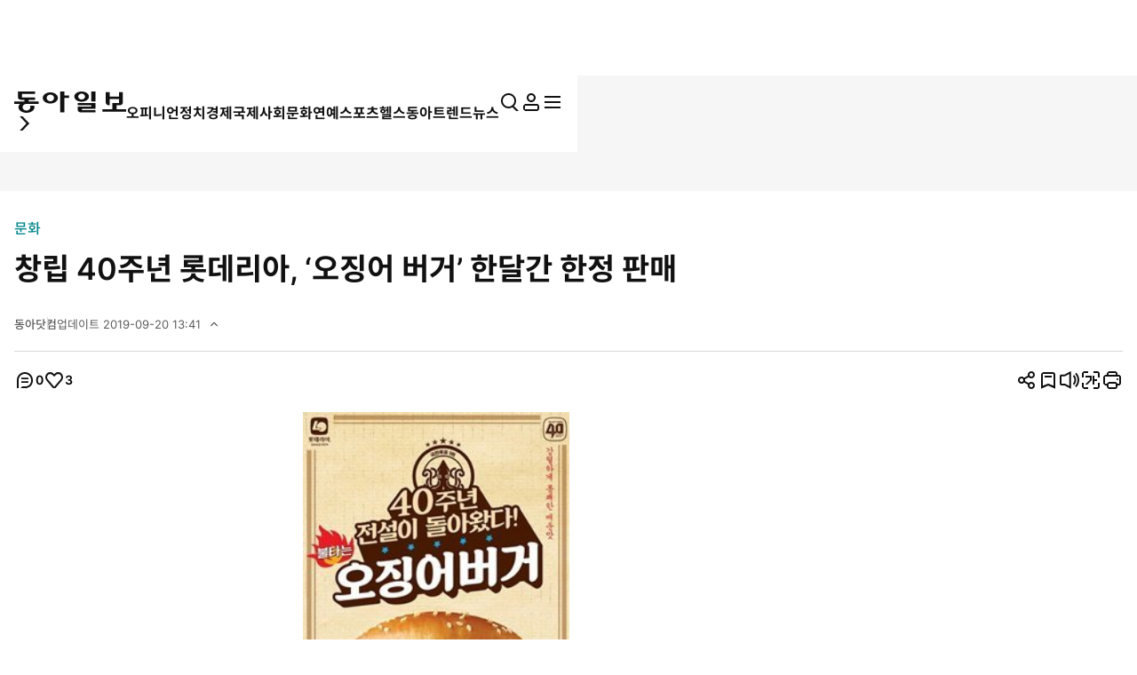

--- FILE ---
content_type: text/html; charset=UTF-8
request_url: https://voda.donga.com/play?cid=6032980&encode_type=34&prod=news&isAutoPlay=0
body_size: 2077
content:
<!DOCTYPE html>
<html lang="ko">
<head>
    <title>오늘의 격언, 사랑이 미치는 영향력 : VODA : 동아닷컴</title>
    <meta name="keywords" content="보다, VODA, 동아일보, 동아닷컴, news, donga.com, voda, ">
    <meta name="description" content="오늘의 격언, 사랑이 미치는 영향력 Copyright Ⓒ 채널A. All rights reserved. 무단 전재, 재배포 및 AI학습 이용 금지">
    <meta name="writer" content='동아닷컴'>
    <meta name="referrer" content="no-referrer-when-downgrade">
    <meta name='robots' content='index,follow'/><meta name='googlebot' content='index,follow'/>
    <link rel="image_src" href="https://dimg.donga.com/egc/CDB/VODA/Article/CA3/WPGD0000050/CA3_000002921423662.jpg" />
    <meta http-equiv='Content-Type' content='text/html; charset=utf-8'>
    <meta http-equiv="X-UA-Compatible" content="IE=edge">
    <meta charset="utf-8">
    <meta property="fb:app_id" content="678966198797210">
    <meta property="og:type" content="video">
    <meta property="og:site_name" content="voda.donga.com" />
    <meta property="og:title" content="오늘의 격언, 사랑이 미치는 영향력"/>
    <meta property="og:image" content="https://dimg.donga.com/egc/CDB/VODA/Article/CA3/WPGD0000050/CA3_000002921423662.jpg"/>
    <meta property="og:description" content="오늘의 격언, 사랑이 미치는 영향력 Copyright Ⓒ 채널A. All rights reserved. 무단 전재, 재배포 및 AI학습 이용 금지">
    <meta property="og:url" content="https://voda.donga.com/3/all/39/6032980/1">
    <meta name="twitter:card" content="summary" />
    <meta name="twitter:image:src" content="https://dimg.donga.com/egc/CDB/VODA/Article/CA3/WPGD0000050/CA3_000002921423662.jpg" />
    <meta name="twitter:site" content="@dongamedia" />
    <meta name="twitter:url" content="https://voda.donga.com/3/all/39/6032980/1" />
    <meta name="twitter:description" content="오늘의 격언, 사랑이 미치는 영향력 Copyright Ⓒ 채널A. All rights reserved. 무단 전재, 재배포 및 AI학습 이용 금지" />
    <meta name="twitter:title" content="오늘의 격언, 사랑이 미치는 영향력" /><script type="text/javascript" src="https://image.donga.com/donga/js.v.1.0/jquery-latest.js"></script>
<script type="text/javascript" src="https://image.donga.com/donga/js.v.1.0/jquery-ui.js"></script>
<script type="text/javascript" src="https://image.donga.com/donga/js/jquery.cookie.js"></script>
<script type="text/javascript" src="https://image.donga.com/donga/player/js/jquery.jplayer.js"></script>
<script type='text/javascript' src='https://image.donga.com/donga/js/kakao.2015.min.js'></script>
<script type='text/javascript' src='https://image.donga.com/donga/js.v.2.0/spintop-comment.js?t=20210811'></script>
<link href="https://image.donga.com/donga/player/css/player_smr_PC.css" rel="stylesheet" type="text/css" />
<script type="text/javascript" src="https://image.donga.com/donga/player/js.v.2.0/dplayer_v1.js?t=20240730"></script>
<script type="application/ld+json">
{
    "@context": "https://schema.org",
    "@type": "VideoObject",
    "name": "오늘의 격언, 사랑이 미치는 영향력",
    "description": "오늘의 격언, 사랑이 미치는 영향력 Copyright Ⓒ 채널A. All rights reserved. 무단 전재, 재배포 및 AI학습 이용 금지",
    "thumbnailUrl": [
    "https://dimg.donga.com/egc/CDB/VODA/Article/CA3/WPGD0000050/CA3_000002921423662.jpg"
    ],
    "uploadDate": "2025-12-29T14:00:11+09:00",
    "duration": "PT1M22S",
    "contentUrl": "https://voda.donga.com/play?cid=6032980&encode_type=34&prod=news&isAutoPlay=0",
    "embedUrl": "https://voda.donga.com/3/all/39/6032980/1",
    "regionsAllowed": ["kr"]
}
</script></head>
<body oncontextmenu='return false' onselectstart='return false' ondragstart='return false' >
<div class="jp-video-wrap">
<div id="jp_container_1">video loading...</div>
</div>
</body>
</html>
<script>
$(document).ready ( function(){

    var options = {"model":"smr","newsid":"VODA","cid":"6032980","title":"\uc624\ub298\uc758 \uaca9\uc5b8, \uc0ac\ub791\uc774 \ubbf8\uce58\ub294 \uc601\ud5a5\ub825","program":"\uc27c\ud45c \ud55c \uc904","programurl":"https:\/\/voda.donga.com\/Program?cid=5136787","clipurl":"https:\/\/voda.donga.com\/3\/all\/39\/6032980\/1","poster":"https:\/\/dimg.donga.com\/egc\/CDB\/VODA\/Article\/CA3\/WPGD0000050\/CA3_000002921423662.jpg","duration":"82","autoplay":"0","encode_type":"34","device":"PC","like":0,"voda_auto":"0","count_play":7323,"prod":"news","css":"player_smr_PC.css","hiddenClass":["jp-mutebox-m"],"mediaInfo":{"mediaurl":"\/nvod\/C\/WPGD0000050\/2026\/12\/C261229134922_5000_t35.mp4","channelid":"CA3","corpcode":"channela","clipid":"CA3_000002921423","cliptime":"20251229135134"},"adInfo":{"cid":"6032980","adlink":"cpid=CD&channelid=CA3&category=01&section=03&programid=CA3_WPGD0000050&clipid=CA3_000002921423&contentnumber=2024&targetnation=&isonair=Y&ispay=N&vodtype=C&broaddate=20240827&playtime=82&starttime=0&endtime=0","channelid":"CA3","ptype":"1"},"endInfo":{"cpid":"CD","programid":"CA3_WPGD0000050","clipid":"CA3_000002921423"}} ;
    options.mute = 0 ;   // 1: mute
    options.autoplay = 0 ;  // 0:autoplay false...1: autoplay true ; default : 0
    options.showinfo = 2 ;    // 0:all none...1:title ok, interface none -- default ...2:  title ok, interface ok
    options.share = 1 ;         // 0: none...1: ok

    window.dPlayer =  new dPlayer( $( '#jp_container_1' ), options ) ;

}) ;
</script>
<script>var _GCD = '50'; </script><script src='https://dimg.donga.com/acecounter/acecounter_V70.20130719.js'></script><script>_PL(_rl);</script>

--- FILE ---
content_type: text/html; charset=UTF-8
request_url: https://spintop.donga.com/comment?jsoncallback=jQuery37004123545449927728_1767086702293&m=pickbest&l=10&p=1&p3=news.donga.com&p4=97496405&p6=https%3A%2F%2Fwww.donga.com%2Fnews%2FCulture%2Farticle%2Fall%2F20190920%2F97496405%2F1&p7=%EC%B0%BD%EB%A6%BD%2040%EC%A3%BC%EB%85%84%20%EB%A1%AF%EB%8D%B0%EB%A6%AC%EC%95%84%2C%20%E2%80%98%EC%98%A4%EC%A7%95%EC%96%B4%20%EB%B2%84%EA%B1%B0%E2%80%99%20%ED%95%9C%EB%8B%AC%EA%B0%84%20%ED%95%9C%EC%A0%95%20%ED%8C%90%EB%A7%A4&p8=https%3A%2F%2Fdimg.donga.com%2Fwps%2FNEWS%2FIMAGE%2F2019%2F09%2F20%2F97496404.1.jpg&s=pick&_=1767086702294
body_size: 221
content:
jQuery37004123545449927728_1767086702293( '' ); 

--- FILE ---
content_type: text/html; charset=UTF-8
request_url: https://spintop.donga.com/comment?jsoncallback=jQuery37004123545449927728_1767086702295&m=count&p3=news.donga.com&p4=97496405&_=1767086702296
body_size: 222
content:
jQuery37004123545449927728_1767086702295( '0' ); 

--- FILE ---
content_type: text/html; charset=UTF-8
request_url: https://spintop.donga.com/comment?jsoncallback=jQuery37004123545449927728_1767086702297&m=newsinfo&p3=news.donga.com&p4=97496405&_=1767086702298
body_size: 519
content:
jQuery37004123545449927728_1767086702297( '{\"HEAD\":{\"STATUS\":\"ok\",\"SITE\":\"news.donga.com\",\"NEWSID\":\"97496405\"},\"DATA\":{\"site\":\"news.donga.com\",\"newsid\":\"97496405\",\"title\":\"\\ucc3d\\ub9bd 40\\uc8fc\\ub144 \\ub86f\\ub370\\ub9ac\\uc544, \\u2018\\uc624\\uc9d5\\uc5b4 \\ubc84\\uac70\\u2019 \\ud55c\\ub2ec\\uac04 \\ud55c\\uc815 \\ud310\\ub9e4\",\"url\":\"http:\\/\\/www.donga.com\\/news\\/article\\/all\\/20190920\\/97496405\\/1\",\"image\":\"https:\\/\\/dimg.donga.com\\/wps\\/NEWS\\/IMAGE\\/2019\\/09\\/20\\/97496404.1.jpg\",\"ref0\":3,\"ref1\":0,\"ref2\":0,\"ref3\":1,\"ref4\":0,\"ref5\":0,\"ref6\":0,\"ref7\":0}}' ); 

--- FILE ---
content_type: text/html; charset=UTF-8
request_url: https://www.donga.com/news/getActionInfo
body_size: 79
content:
{"emotion":{"20190920\/97496405":"3"}}

--- FILE ---
content_type: text/html; charset=UTF-8
request_url: https://www.donga.com/news/getFavoriteInfo
body_size: 180
content:
{"HEAD":{"STATUS":"ok"},"DATA":{"gudok":{"70040100000001":"992","70030000000935":"775","70010000001020":"670","70020000000285":"505","70070000001118":"77","70010000001072":"22","70000000000606":"130","70030000000864":"126","70040100000009":"191","70010000000906":"14","70040100000034":"187"}}}

--- FILE ---
content_type: text/html; charset=UTF-8
request_url: https://adsvc2.wisenut.co.kr/amc/media/amc_svc_mobon.php?c=1721&s=6532&p=29&t=3&w=160&h=600&e=136&hd=Y&cs=euc-kr&l=Y&f=Y&wr=N&pl=N&pb=&lad=N&lc=&wpCate=&cl=Y&nad=Y&pbt=N&code=&tk=&ln=&utso=N&uts=N&bk=Y&gg=Y&mb=Y&wp=Y&cr=Y&acr=Y&ao=N&kko=Y&inb=Y&dy=N&tpmn=Y&userTargetId=&siteRef=&nowPage=
body_size: 1034
content:




<!DOCTYPE HTML PUBLIC "-//W3C//DTD HTML 4.01 Transitional//EN" "http://www.w3.org/TR/html4/loose.dtd">
<html>
	
	<head lang="ko"></head>
	<meta http-equiv="Content-Type" content="text/html; charset=utf-8">
	
	<body style="margin: 0 0 0 0px">
		<script src="//www.mediacategory.com/js/common/HawkEyesMaker.js"></script>
		<script>
	
			(function() {
			var b = !1,
				c = "//www.mediacategory.com/servlet/adBanner?from=" + escape(document.referrer) + "&s=21393&iwh=160_600&igb=69&cntsr=3&passbackUrl=https%3A%2F%2Fadsvc2.wisenut.co.kr%2Famc%2Fmedia%2Famc_svc_kakao.php%3Fc%3D1721%26s%3D6532%26p%3D29%26t%3D3%26w%3D160%26h%3D600%26e%3D136%26hd%3DY%26cs%3Deuc-kr%26l%3DY%26f%3DY%26wr%3DN%26pl%3DN%26pb%3D%26lad%3DN%26lc%3D%26wpCate%3D%26cl%3DY%26nad%3DY%26pbt%3DN%26code%3D%26tk%3D%26ln%3D%26utso%3DN%26uts%3DN%26bk%3DY%26gg%3DY%26mb%3DN%26wp%3DY%26cr%3DY%26acr%3DY%26ao%3DN%26kko%3DY%26inb%3DY%26dy%3DN%26tpmn%3DY%26userTargetId%3D%26siteRef%3D%26nowPage%3D",
				d = function() {
					b = !0;
					document.getElementById("mobonDivBanner_21393").innerHTML = "<iframe name='ifrad' width='160' height='600' id='mobonIframe_21393' src='" + c + "' frameBorder='0' marginWidth='0' marginHeight='0' scrolling='no' ></iframe>"
				};
			try {
				document.write("<div id='mobonDivBanner_21393'></div>");
				var e = setTimeout(d, 1E3),
					f = document.getElementsByTagName("head").item(0),
					a = document.createElement("script");
				a.src = "//cdn.megadata.co.kr/js/media/1.1/MBSHandler.js";
				a.type = "text/javascript";
				a.async ? a.async = !0 : a.defer = !0;
				a.onload = function() {
					!0 !== b && (clearTimeout(e), enlipleMBSHandler(enlipleMBSHandler.getProductTypeCode("banner"), enlipleMBSHandler.getWebCode(), 21393).createBanner(c, "160", "600"))
				};
				f.appendChild(a)
			} catch (g) {
				d()
			}
		})();
		</script>
</body>

</html>





--- FILE ---
content_type: text/html; charset=utf-8
request_url: https://www.google.com/recaptcha/api2/aframe
body_size: 251
content:
<!DOCTYPE HTML><html><head><meta http-equiv="content-type" content="text/html; charset=UTF-8"></head><body><script nonce="BKz08FPaGOblZ6LAx55t9g">/** Anti-fraud and anti-abuse applications only. See google.com/recaptcha */ try{var clients={'sodar':'https://pagead2.googlesyndication.com/pagead/sodar?'};window.addEventListener("message",function(a){try{if(a.source===window.parent){var b=JSON.parse(a.data);var c=clients[b['id']];if(c){var d=document.createElement('img');d.src=c+b['params']+'&rc='+(localStorage.getItem("rc::a")?sessionStorage.getItem("rc::b"):"");window.document.body.appendChild(d);sessionStorage.setItem("rc::e",parseInt(sessionStorage.getItem("rc::e")||0)+1);localStorage.setItem("rc::h",'1767086724814');}}}catch(b){}});window.parent.postMessage("_grecaptcha_ready", "*");}catch(b){}</script></body></html>

--- FILE ---
content_type: application/javascript
request_url: https://image.donga.com/donga/player/js.v.2.0/dplayer_v1.js?t=20240730
body_size: 19395
content:
$.ajaxPrefilter(function( options ) {
  if ( options.dataType ==='script' ) {
      options.cache=true;
  }
});

function dPlayer(object, options)
{
    "use strict";
    var options = options || {};

    var _model = 'smr' ;
    if ( options.model ) _model = options.model ;

    var _newsid = 'VODA' ;
    if ( options.newsid ) _newsid = options.newsid ;

    var _cid = '' ;
    if ( options.cid ) _cid = options.cid ;

    var _program = '' ;
    if ( options.program ) _program = options.program ;

    var _programurl = '' ;
    if ( options.programurl ) _programurl = options.programurl ;

    var _poster = '' ;
    if ( options.poster ) _poster = options.poster ;

    var _clipurl = '' ;
    if ( options.clipurl ) _clipurl = options.clipurl ;

    var _title = '' ;
    if ( options.title ) _title = options.title ;

    var _duration = '' ;
    if ( options.duration ) _duration = options.duration ;

    var _autoplay = false ;
    if ( options.autoplay == '1' ) _autoplay = true ;

    var _mute = 0 ;
    if ( options.mute == '1' ) _mute = options.mute ;

    var _showinfo = 1;
    if ( options.showinfo ) _showinfo = parseInt(options.showinfo) ;
    else if ( options.showinfo === 0 ) _showinfo = 0;

    var _share = 0;
    if ( options.share ) _share = parseInt(options.share) ;
    else if ( options.share === 0 ) _share = 0;

    var _h = '' ;
    if ( options.hiddenClass ) _h = options.hiddenClass ;

    var _hID = '' ;
    if ( options.hiddenID ) _hID = options.hiddenID ;

    var _device = "PC" ;
    if ( options.device ) _device = options.device;

    var _prod = '' ;
    if ( options.prod ) _prod = options.prod;

    var count_play = 0 ;
    if ( options.count_play ) count_play = options.count_play;

    var _action = '' ;

    var isSeeking = false;

    var _playtime = 0;
    var _durationHtml = '' ;

    var _playerID = getUniqueKey() ;
    var _videoObj  ;
    var _adObj ={} ;

    init() ;

    function init()
    {
        $(object).attr ( 'class', 'jp-video' ) ;
        $(object).attr ( 'role', 'application' ) ;
        $(object).attr ( 'aria-label', 'media player' ) ;

        var playerHtml = "" ;
        playerHtml += "<div id='"+_playerID+"' class='jp-jplayer' data-state='ready'></div>" ;
        playerHtml += "<div class='jp-gui'>" ;
        playerHtml += "<div class='jp-video-play'>" ;
        playerHtml += "<button class='jp-video-play-icon' role='button' tabindex='0' style='display:none'>play</button>" ;
        playerHtml += "<div class='jp-duration1'></div>" ;
        playerHtml += "</div>" ;
        playerHtml += "<div class='jp-details'>" ;
        playerHtml += "<div class='jp-title' aria-label='title'>&nbsp;</div>" ;
        playerHtml += "<div class='jp-desc'>" ;
        playerHtml += "</div>" ;
        playerHtml += "</div>" ;
        playerHtml += "<div class='jp-interface'>" ;
        playerHtml += "<div class='jp-progress'>" ;
        playerHtml += "<div class='jp-seek-bar'>" ;
        playerHtml += "<div class='jp-play-bar'></div>" ;
        playerHtml += "</div>" ;
        playerHtml += "</div>" ;
        playerHtml += "<div class='jp-time'>" ;
        playerHtml += "<div class='jp-current-time' role='timer' aria-label='time'></div>" ;
        playerHtml += "<div class='jp-total-time' role='timer' aria-label='duration'></div>" ;
        //playerHtml += "<div class='jp-duration' role='timer' aria-label='duration'></div>" ;
        playerHtml += "</div>" ;
        playerHtml += "<div class='jp-controls-holder'>" ;
        playerHtml += "<div class='jp-volume-controls'>" ;
        playerHtml += "<button class='jp-mute' role='button' tabindex='0'>mute</button>" ;
        playerHtml += "<div class='jp-volume-bar'>" ;
        playerHtml += "<div class='jp-volume-bar-value'></div>" ;
        playerHtml += "</div>" ;
        playerHtml += "</div>" ;
        playerHtml += "<div class='jp-controls'>" ;
        playerHtml += "<button class='jp-play' role='button' tabindex='0'>play</button>" ;
        playerHtml += "</div>" ;
        playerHtml += "<div class='jp-toggles'>" ;
        playerHtml += "<div class='jp-hd'>" ;
        playerHtml += "<span class='tit_hd'><span class='hd_target'  data-hd='720'  data-key='34'>720P</span><span class='icon_arr01'></span></span>" ;
        playerHtml += "<ul class='hd_menu'  style='display:none;'>" ;
        playerHtml += "</ul>" ;
        playerHtml += "</div>" ;
        playerHtml += "<button class='jp-full-screen' role='button' tabindex='0'>full screen</button>" ;
        playerHtml += "<div class='jp-logo'><span class='logo'></span></div>" ;
        playerHtml += "</div>" ;
        playerHtml += "</div>" ;
        playerHtml += "</div>" ;
        playerHtml += "</div>" ;
        playerHtml += "</div>" ;
        playerHtml += "<div id='playerMsg'></div>" ;

        $(object).html(playerHtml);



        _videoObj = $( '#' + _playerID ) ;
        $(_videoObj).jPlayer({

            jPlayer:'#' + _playerID ,
            cssSelectorAncestor: '#' + $(object).attr('id'),

            ready: function () {
                $(this).jPlayer("setMedia", {
                    title: _title ,
                    m4v: "about:blank",
                    poster: _poster
                });
                $('.jp-total-time').html ( getPrintTime(_duration) ) ;
                $('.jp-duration1').html ( getPrintTime(_duration) ) ;
            },
            supplied: "m4v",
            volume: 0.3,
            autoBlur: true,
            smoothPlayBar: true,
            autoPlay: false,
            enableRemoveControls: false,

            preload: "none",
            useStateClassSkin: true,
            playsinline : true,
            nativeVideoControls: {
                all:false
            }
        });

    }

    var _seekBarFunc =$.jPlayer.prototype.seekBar ;

///////////// init infomation END /////////////////

    var i = 0;
    for ( i in _h ) {
        $('.' + _h[i] ).hide();
    }
    var j = 0;
    for ( j in _hID ) {
        $('#' + _hID[j] ).hide();
    }

    if ( _autoplay  )
    {
        if( _device != "PC" ) { $(_videoObj).jPlayer("mute" ) ; $('.jp-mute').addClass("on"); }
        else
        {
            if( _mute == "1" ) $(_videoObj).jPlayer("mute" ) ;
        }
        setTimeout( function(){$('.jp-video-play-icon').trigger('click') ;}, 100 )  ;
    }
    else
    {
        if( _device != "PC" ) $(object).find('.jp-interface').hide() ;
        if ( _showinfo == 0 )
        {
            $(object).find('.jp-details').hide() ;
            $(object).find('.jp-interface').hide() ;
        }
        else if ( _showinfo == 1 )
        {
            $(object).find('.jp-interface').hide() ;
        }

        if( _device == "PC" )
        {
            $('body').on('mouseover' , function(event) {
                    hideInterface();
                    setTimeout( function(){$('.jp-video-play-icon').trigger('click') ;}, 100 )  ;
                    $('body').off('mouseover');
            });
        }
    }

/////////////////////////////////////// SNS

        var _spinTopTitle = _title.replace(/'/g,"&apos;");
        _spinTopTitle = _spinTopTitle.replace(/\"/g,"&quot;");

        var spinTopParams = new Array();
        spinTopParams['site'] = $(location).attr('host');
        spinTopParams['newsid'] = _newsid+"."+_cid ;
        spinTopParams['newsurl'] = _clipurl;
        spinTopParams['newstitle'] = _spinTopTitle;
        spinTopParams['newsimage'] = _poster;


    $.getScript('https://image.donga.com/donga/player/js.v.2.0/dplayer_smr_v1.js?t=20240730', function(data, textStatus, jqxhr)
    {

        if ( _share == 1 )
        {
            var shareFunc = _model + "_share(options)" ;
            var shareHtml = eval ( shareFunc ) ;
            $(object).append(shareHtml);

            var shareScriptFunc = _model + "_share_script(options, spinTopParams)" ;
            eval ( shareScriptFunc ) ;
        }

        $(_videoObj).on($.jPlayer.event.play, function(event) {

            hideInterface() ;
            $(object).find('.jp-video-play').hide() ;
            $(object).find('.jp-player-bg').remove() ;
            $(object).find('.jp-duration1').hide() ;
            $(_videoObj).off('click') ;
            $('.jp-video .jp-gui .jp-interface').css('z-index', '5');

            if ( $(_videoObj).attr('data-state') == 'ready' )
            {

                var startFunc = _model + "_start(options, _playerID)" ;
                var Obj = eval ( startFunc ) ;

                if( $(_videoObj).attr('data-state') == 'ad' && typeof Obj.response != "undefined" )
                {
                    _adObj = Obj._adObj;

                    $.jPlayer.prototype.seekBar = function() {};
                    hideInterface() ;

                    $(_videoObj).jPlayer("play") ;
                }
                else
                {
                    _spinTopViewCount(spinTopParams);
                    $.jPlayer.prototype.seekBar = _seekBarFunc ;
                    hideInterface() ;
                    $(_videoObj).jPlayer("play") ;
                }
                if ( _autoplay === false ) { sendClickEvent( _prod );  } 
            }
            else if ( $(_videoObj).attr('data-state') != 'ad' )
            {
                // 세로
                if ( event.jPlayer.status.currentTime == 0 )
                {
                    var playerWidth = $('.jp-jplayer img').width() ;
                    var playerHeight = $('.jp-jplayer img').height() ;

                    if ( playerWidth <= playerHeight )
                    {
                        if ( _device == "PC" ) playerHeight = '471px' ;
                        else playerHeight = '216px' ;

                        $(_videoObj).jPlayer({
                            size: {
                                height: playerHeight,

                                cssClass: ""
                            }
                        });
                    }
                }

                $(_videoObj).attr('data-state', 'content');
            }
        }) ;


        $(_videoObj).on($.jPlayer.event.ended , function(event) {

            if ( $(_videoObj).attr('data-state') == 'ready' )
            {
            }
            else if ( $(_videoObj).attr('data-state') == 'ad' )
            {
                clearAdInfo();

                $.jPlayer.prototype.seekBar = _seekBarFunc ;

                $(_videoObj).attr('data-state', 'content') ;
                var startFunc = _model + "_start(options, _playerID)" ;
                var Obj =  eval ( startFunc ) ;
                if( $(_videoObj).attr('data-state') == 'content' && typeof Obj._LogObj != "undefined" )  {

                    _spinTopViewCount(spinTopParams);
                    hideInterface() ;
                    $(_videoObj).jPlayer("play") ;

                }
            }
            else if ( $(_videoObj).attr('data-state') == 'content' )
            {
                $(_videoObj).attr('data-state', 'end') ;
                var endFunc = _model + "_end(options)" ;
                eval ( endFunc ) ;

            }
            else if ( $(_videoObj).attr('data-state') == 'end' )
            {
                showInterface() ;
            }
        });


        $(_videoObj).on($.jPlayer.event.timeupdate , function(event) {
                var currentTime = Math.floor(event.jPlayer.status.currentTime) ;
                _playtime = currentTime;

                var endFunc = _model + "_timeupdate(currentTime)" ;
                eval ( endFunc ) ;
        });

        $(_videoObj).on($.jPlayer.event.seeked , function(event) {

            if ( $(_videoObj).attr('data-state') != 'ad' )
            {
                isSeeking = false;
            }

        });

        $(_videoObj).on($.jPlayer.event.seeking , function(event) {

            if ( $(_videoObj).attr('data-state') != 'ad' )
            {
                isSeeking = true;
            }

        });


        $('body').on ( 'click', '#playerMsg .skip_link', function() {
            $.jPlayer.prototype.seekBar = _seekBarFunc ;
            var skipFunc = _model + "_skip(options, _playerID)" ;
            eval ( skipFunc ) ;
            _spinTopViewCount(spinTopParams);
            $.jPlayer.prototype.seekBar = _seekBarFunc ;
            hideInterface() ;
            $(_videoObj).jPlayer("play") ;

            return false ;
        }) ;

        $('body').on ( 'click', '.jp-toggles .jp-hd .hd_menu li a.hd_select', function(event) {

            var targetTime = _playtime - 1;
            var targetHD = $(this).attr('data-key') ;
            var skipFunc = _model + "_select(options, _playerID, targetHD)" ;
            eval ( skipFunc ) ;

            $(_videoObj).jPlayer("play", targetTime) ;

            return false;
        }) ;

        $('body').on ( 'click', '.jp-hd-choice a', function(event) {
            var targetTime = _playtime - 1;
            var c = $('.jp-hd-choice a').index(this);
            var targetHD = $('.jp-hd-choice a').eq(c).attr('data-key');
            var skipFunc = _model + "_select(options, _playerID, targetHD)" ;
            eval ( skipFunc ) ;
            setTimeout( function(){ $('.jp-mute').hide(); }, 1000)  ;
            //if( typeof Obj._adObj != "undefined" )
            //{
            //    _adObj = Obj._adObj;
            //}
            $(_videoObj).jPlayer("play", targetTime) ;

            return false;
        }) ;

        $('.jp-title').css('cursor', 'pointer');
        $('body').on ( 'click', '.jp-title', function(event) {
            window.open ( _clipurl ) ;
        }) ;

        var htmlProgramArea = "<span class='txt_bar'>|</span><span class='play_number'>재생 "+count_play+"회</span>" ;
        if( _program != '' && _programurl != '' ) {
            htmlProgramArea = "<a href='"+_programurl+"' target='_blank'><span class='name'>"+_program+"</span></a>" + htmlProgramArea ;
        }
        $('.jp-desc').html( htmlProgramArea ) ;

    });



    $(_videoObj).on($.jPlayer.event.pause , function(event) {    //pause

        if ( $(_videoObj).attr('data-state') != 'ad' )
        {
            $('.jp-video .jp-gui .jp-interface').css('z-index', '0');
        }
        if ( _device != "PC" )
        {
            $('.jp-video .jp-gui .jp-interface').css('z-index', '5');
            $('.jp-mute').css('z-index', '5');
        }
        _action = 'pause' ;
        showInterface();
    });


    $(_videoObj).on($.jPlayer.event.click , function(event) {    //click
        if ( $(_videoObj).attr('data-state') == 'ad' )
        {
            window.open ( _adObj.link ) ;
        }
        else
        {
            if ( $(object).hasClass ( 'jp-state-playing' ) )
            {
                $(_videoObj).jPlayer("pause") ;
            }
            else
            {
                _action = '' ;
                $(_videoObj).jPlayer("play") ;
            }

        }
        return false ;
    });

    function showInterface()
    {
        if ( _showinfo == 1 )
        {
            $(object).find('.jp-details').show('slide', {direction: 'up'}, 200) ;
        }
        else if ( _showinfo == 2 )
        {
            $(object).find('.jp-details').show('slide', {direction: 'up'}, 200) ;
            $(object).find('.jp-interface').show('slide', {direction: 'down'}, 200) ;
        }

        if ( _share == 1)
        {
            $(object).find('.jp-share-wrap').show('slide', {direction: 'up'}, 200) ;
            $(object).find('.jp-play-wrap').show(); //240717 추가
        }

        if ( _device != "PC" )
        {
            $(object).find('.jp-interface div').show() ;
            $(object).find('.jp-video-play').hide() ;
            $(object).find('.jp-hd-choice').show() ;
            $(object).find('.jp-mute').show() ;
        }
    }

    function hideInterface()
    {
        $(object).find('.jp-share-wrap').hide('slide', {direction: 'up'}, 200) ;
        $(object).find('.jp-details').hide('slide', {direction: 'up'}, 200) ;
        $(object).find('.jp-play-wrap').hide() ; //240717 추가
        $(object).find('.jp-hd-choice').hide() ;
        if( _device != 'PC' )
        {
            if ( $(object).hasClass("jp-state-muted") )
            {
                $(object).find('.jp-interface div').hide() ;
                $(object).find('.jp-interface .jp-volume-controls').show() ;
                $(object).find('.jp-interface .jp-controls-holder').show() ;
                $(object).find('.jp-hd-choice').hide() ;
            }
            else $(object).find('.jp-interface').hide() ;
        }
        else if ( _action != 'pause' )
        {
            $(object).find('.jp-interface').hide('slide', {direction: 'down'}, 200) ;
        }
    }

    function getUniqueKey()
    {
        return 'jquery_jplayer_' + ( Math.floor(Math.random()*1000000 ) ) ;
    }

    function getPrintTime(second)
    {
        var m =  Math.floor( second / 60 ) ;
        if ( m < 10 ) m = "0" + m ;
        var s =  second % 60 ;
        if ( s < 10 ) s = "0" + s ;
        return m + ":" + s ;
    }

    function sendClickEvent( prod ) 
    {

        var param = {
            prod: prod,
            cid: _cid,
            tid: _tid
        } ;
        $.ajax({
            url: $(location).attr('protocol')+"//"+$(location).attr('host')+"/OPENAPI/voda/sendclick",
            data: param,
            contentType: "application/x-www-form-urlencoded; charset=utf-8",
            type: "post",
            success : function() {
                console.log("Start Button send ok"+prod);
            },
            error : function(){
                console.log("error");
            }
        });
    }

    if( _device == "PC" ) {
        $('body').on('mousemove' , function(event) {
            showInterface() ;
        });

        $('body').on('mouseleave' , function(event) {
            hideInterface() ;
        });
    }
    $('.jp-video .jp-gui .jp-interface .jp-controls-holder .jp-toggles .jp-logo .logo').on ( 'click', function(){
        window.open('https://'+$(location).attr('host')+'/', 'OpenW', '');
    }) ;

    $('body').on ( 'click', '.jp-toggles .jp-hd .tit_hd', function(event) {
        if ( $(_videoObj).attr('data-state') == 'ready' || $(_videoObj).attr('data-state') == 'ad' )  return false;
        $('.jp-toggles .jp-hd .hd_menu').toggle() ;
        return false;
    }) ;

   $('.jp-mute').on('click',function(){
        $(this).toggleClass('on');
        $('.jp-interface').delay(2000).fadeOut('fast');
        setTimeout( function(){ $('.jp-mute').hide(); }, 2000)  ;
        setTimeout( function(){ $('.jp-hd-choice').hide(); }, 2000)  ;
        $(_videoObj).jPlayer("play") ;
   });

   $('.jp-play').on('click',function(){
        if ( _action == 'pause' )
        {
            _action = '' ;
            $(_videoObj).jPlayer("play") ;
        }
   });

}

--- FILE ---
content_type: application/x-javascript
request_url: https://yellow.contentsfeed.com/RealMedia/ads/adstream_jx.ads/www.donga.com/news@x55
body_size: 432
content:
document.write ('<!-- AD Plus Script Start (동아닷컴(우측) 스카이배너 3타입) -->\n');
document.write ('<script language="javascript" src="//adimg.wisenut.co.kr/common/js/amc/wiseAdSvc.pj?code=12726fb6519919bf01ddf3a158cb3034" type="text/javascript"></script>\n');
document.write ('<!-- AD Plus Script End -->\n');


--- FILE ---
content_type: application/javascript
request_url: https://image.donga.com/donga_v2/js/view.js?t=20251117
body_size: 5952
content:
//import { baseData, scrollFix } from './common/index.js';
//import { slideDown, slideUp } from './common/dropAnimate.js';

(() => {
    window.viewData = {
        progressRef: null,
        contentRef: null,
        viewRef: null,
        newsRef: null,
        newsHeight: 0,
        // 개발이슈로 주석처리 emotionHandleRef: null,
        isShowModalComment: false,
        modalCommentRef: null,
        commentOpenRef: null,
        commentCloseRef: null,
        beforeRef: null,
        emotionState: {
            like: false,
            smile: false,
            sad: false,
            angry: false,
            recomm: false,
        },
        seriesSwiper01: null,
        seriesOption01: {
            slidesPerView: 'auto',
            spaceBetween: 0,
            pagination: {
                el: '#series_tab1 .pagination',
                type: 'fraction',
            },
            navigation: {
                nextEl: '#series_tab1 .btn.next',
                prevEl: '#series_tab1 .btn.prev',
            },
        },
        seriesSwiper02: null,
        seriesOption02: {
            slidesPerView: 'auto',
            spaceBetween: 0,
            pagination: {
                el: '#series_tab2 .pagination',
                type: 'fraction',
            },
            navigation: {
                nextEl: '#series_tab2 .btn.next',
                prevEl: '#series_tab2 .btn.prev',
            },
        },
        seriesSwiper03: null,
        seriesOption03: {
            slidesPerView: 'auto',
            spaceBetween: 0,
            pagination: {
                el: '#series_tab3 .pagination',
                type: 'fraction',
            },
            navigation: {
                nextEl: '#series_tab3 .btn.next',
                prevEl: '#series_tab3 .btn.prev',
            },
        },
        isResizing: false,
        isScrolling: false,
        textSizeRefs: null,
        readRef: null,
        isReadMode: false,
        asideRefs: null,
        reporterShowRef: null,
        reporterCloseRef: null,
        commentDotRefs: null,
        commentSubShowRefs: null,
        commentSubCloseRefs: null,
        headerRef: null,
        customMenuRef: null,
        customMenuChangePoint: null,
        userRefs: null,
        modalUserInfoRef: null,
        isShowModalUserInfo: false,
        dateRef: null,
        detailDateRef: null,
        isShowModalDate: false,

    };

    window.viewMethod = {
        handleModalComment(state, $this, isFocus = true) {
            if (viewData.isShowModalComment !== state) viewData.isShowModalComment = state;
            else return;
            if (viewData.isShowModalComment) {
                viewData.modalCommentRef?.setAttribute('tabindex', 0);
                viewData.modalCommentRef?.removeAttribute('aria-hidden');
                viewData.modalCommentRef?.classList.add('is_active');
                viewData.beforeRef = $this;
                $this.setAttribute('aria-expanded', true);
                if (baseData.win.w < 768) scrollFix(true);
                setTimeout(() => {
                    viewData.modalCommentRef?.focus();
                }, 1);
            } else {
                viewData.modalCommentRef?.removeAttribute('tabindex');
                viewData.modalCommentRef?.setAttribute('aria-hidden', true);
                viewData.modalCommentRef?.classList.remove('is_active');
                viewData.modalCommentRef?.classList.add('is_hide');
                if (baseData.win.w < 768) scrollFix(false);
                if ($this && isFocus) {
                    $this.setAttribute('aria-expanded', false);
                    $this.focus();
                }
                setTimeout(() => {
                    viewData.modalCommentRef?.classList.remove('is_hide');
                }, 350);
            }
        },
        handleModalCommentOpen(e, v) {
            e.preventDefault();
            clearSelection(); //툴바 팝업뜨면 삭제 250115 추가
            viewMethod.handleModalComment(true, v);
            $('body').css('overflow', 'hidden');
			if (baseData.win.w < 768) { // 모바일앱 댓글 스크롤 이슈 관련 추가
				$('body').addClass('minheight');
				window.scrollBy(0, 1);
			}
        },
        handleModalCommentClose(e) {
            e.preventDefault();
            viewMethod.handleModalComment(false, viewData.beforeRef);
            $('body').css('overflow', 'visible');
			if (baseData.win.w < 768) { // 모바일앱 댓글 스크롤 이슈 관련 추가
				$('body').removeClass('minheight');
				window.scrollBy(0, -1);
			}
        },
        /* 개발이슈로 주석처리
		handleEmotion(e) {
            const $this = e.currentTarget;
            const id = $this.dataset.id;
            viewData.emotionState[id] = !viewData.emotionState[id];
            //const countRef = $this.parentNode.querySelector('dd b');
            viewData.emotionState[id] ? $this.classList.toggle('on') : $this.classList.toggle('on');
            //countRef?.textContent = viewData.emotionState[id] ? Number(countRef?.textContent) + 1 : Number(countRef?.textContent) - 1;
        },*/
        setFixModalBtn() {
            const st = viewData.modalCommentRef?.scrollTop;
            const btnGroup = viewData.commentCloseRef?.parentNode;
            btnGroup.style.transform = `translate3d(0, ${st}px, 0)`;
			//btnGroup.style.position = 'fixed';
        },
        setNewsContentHeight() {
            if (  !viewData.newsRef ) return ;
            const newsH = viewData.newsRef?.scrollHeight;
            const viewH = viewData.viewRef?.scrollHeight;
            const viewTop = viewData.viewRef?.getBoundingClientRect().top;
            const ratio = baseData.win.h / 2; // 뉴스가 끝난 부분이 화면에서 어느정도 올라왔을때, 전체 읽음으로 처리할지에 대한 비율
            viewData.newsHeight = parseInt(newsH + baseData.yOffset + viewTop - ratio);
            viewData.contentRef?.setAttribute('style', `--viewH : ${viewH + 20}`);
        },
        setSwiper(el) {
            return new Swiper(el, {
                slidesPerView: 'auto',
                loop: false,
                pagination: {
                    el: el + ' .pagination',
                    type: 'fraction',
                },
                navigation: {
                    nextEl: el + ' .btn.next',
                    prevEl: el + ' .btn.prev',
                },
            });
        },
        calcProgress(st) {
            return st / viewData.newsHeight >= 1 ? 1 : st / viewData.newsHeight;
        },
        setMenuChangePoint() {
            viewData.customMenuChangePoint = viewData.customMenuRef?.parentNode.getBoundingClientRect().top + baseData.yOffset;
        },
        handleModalUserInfo(state) {
            if (viewData.isShowModalUserInfo !== state) viewData.isShowModalUserInfo = state;
            else return;
            if (viewData.isShowModalUserInfo) {
                viewData.modalUserInfoRef?.setAttribute('tabindex', 0);
                viewData.modalUserInfoRef?.removeAttribute('aria-hidden');
                viewData.modalUserInfoRef?.classList.add('is_active');
                if (baseData.win.w < 768) scrollFix(true);
                setTimeout(() => {
                    viewData.modalUserInfoRef?.focus();
                }, 1);
                $('body').css('overflow', 'hidden');
				if (baseData.win.w < 768) { // 모바일앱 댓글 스크롤 이슈 관련 추가
					$('body').addClass('minheight');
					window.scrollBy(0, 1);
				}
            } else {
                viewData.modalUserInfoRef?.removeAttribute('tabindex');
                viewData.modalUserInfoRef?.setAttribute('aria-hidden', true);
                viewData.modalUserInfoRef?.classList.remove('is_active');
                viewData.modalUserInfoRef?.classList.add('is_hide');
                if (baseData.win.w < 768) scrollFix(false);
                setTimeout(() => {
                    viewData.modalUserInfoRef?.classList.remove('is_hide');
                }, 350);
                $('body').css('overflow', 'visible');
				if (baseData.win.w < 768) { // 모바일앱 댓글 스크롤 이슈 관련 추가
					$('body').removeClass('minheight');
					window.scrollBy(0, -1);
				}
            }
        },
        handleDate(state = null) {
            if (state === null) {
                viewData.isShowModalUserInfo = !JSON.parse(viewData.dateRef?.getAttribute('aria-expanded'));
            } else {
                if (viewData.isShowModalUserInfo !== state) viewData.isShowModalUserInfo = state;
                else return;
            }
            if (viewData.isShowModalUserInfo) {
                slideDown(viewData.detailDateRef);
                viewData.dateRef?.setAttribute('aria-expanded', true);
            } else {
                slideUp(viewData.detailDateRef);
                viewData.dateRef?.setAttribute('aria-expanded', false);
            }
        },
    };
    const init = () => {
        viewData.headerRef = document.getElementById('header');
        viewData.progressRef = document.getElementById('viewProgress');
        viewData.contentRef = document.getElementById('contents');
        viewData.viewRef = document.querySelector('.main_view');
        viewData.newsRef = document.querySelector('.news_view');
        //개발이슈로 주석처리 viewData.emotionHandleRef = document.querySelectorAll('.emotion_btn');
        viewData.modalCommentRef = document.getElementById('modalComment');
        viewData.commentOpenRef = document.querySelectorAll('[data-target="modalComment"]');
        viewData.commentCloseRef = viewData.modalCommentRef?.querySelector('.close_modal');
        viewData.textSizeRefs = document.querySelectorAll('.txt_size_node > button');
        viewData.reporterShowRef = document.getElementById('reporterShow');
        viewData.reporterCloseRef = document.getElementById('reporterClose');
        viewData.readRef = document.querySelector('.btn_read');
        viewData.asideRefs = document.querySelectorAll('.view_body aside');
        viewData.commentDotRefs = document.querySelectorAll('.comment_item .btn_group > button');
        viewData.commentSubCloseRefs = document.querySelectorAll('[data-sub-comment]');
        viewData.commentSubOpenRefs = document.querySelectorAll('[data-open-comment]');

        viewData.customMenuRef = document.querySelector('.custom_set_wrap');
        viewData.userRefs = document.querySelectorAll('[data-user]');
        viewData.modalUserInfoRef = document.getElementById('modalUserInfo');

        viewData.dateRef = document.querySelector('[data-date]');
        viewData.detailDateRef = viewData.dateRef?.parentNode.querySelector('.date_info');

        viewMethod.setMenuChangePoint();
        /* 개발이슈로 주석처리
		viewData.emotionHandleRef?.forEach((v) => {
            v.addEventListener('click', (e) => {
                e.preventDefault();
                viewMethod.handleEmotion(e);
            });
        });*/
        viewMethod.setNewsContentHeight();

        // 코멘트 모달 오픈
        viewData.commentOpenRef?.forEach((v) => {
            v.addEventListener('click', (e) => {
                viewMethod.handleModalCommentOpen(e, v);
            });
        });
        // 코멘트 모달 닫기
        viewData.commentCloseRef?.addEventListener('click', (e) => {
            viewMethod.handleModalCommentClose(e);
        });
        viewData.modalCommentRef?.addEventListener('scroll', (e) => {
            e.preventDefault();
            viewMethod.setFixModalBtn();
        });
        /* 기사뷰 하단 연재칼럽 스와이프 수정 width 값에 상관없이 동작
        if (baseData.win.w < 768) {
          viewData.seriesSwiper = viewMethod.setSwiper('#series_tab1', viewData.seriesOption);
        }*/
        viewData.seriesSwiper01 = viewMethod.setSwiper('#series_tab1', viewData.seriesOption01);
        viewData.seriesSwiper02 = viewMethod.setSwiper('#series_tab2', viewData.seriesOption02);
        viewData.seriesSwipe03r = viewMethod.setSwiper('#series_tab3', viewData.seriesOption03);

        viewData.textSizeRefs.forEach((v) => {
            v.addEventListener('click', () => {
                viewData.textSizeRefs.forEach((v1) => {
                    if (v === v1) {
                        v1.parentNode.classList.add('is_active');
                    } else {
                        v1.parentNode.classList.remove('is_active');
                    }
                });
                viewData.viewRef.dataset.fz = v.dataset.value;
            });
        });
        viewData.reporterShowRef?.addEventListener('click', (e) => {
            e.preventDefault();
            viewData.reporterShowRef.closest('.reporter_ui.multi').style.display = 'none';
            viewData.reporterCloseRef.closest('.reporter_item_group').style.display = 'block';
        });

        viewData.reporterCloseRef?.addEventListener('click', (e) => {
            e.preventDefault();
            viewData.reporterShowRef.closest('.reporter_ui.multi').style.display = 'block';
            viewData.reporterCloseRef.closest('.reporter_item_group').style.display = 'none';
        });

        viewData.readRef?.addEventListener('click', () => {
            viewData.isReadMode = viewData.readRef?.classList.contains('is_active');
            viewData.asideRefs.forEach((v) => {
                if (viewData.isReadMode) {
                    v.style.display = 'none';
                } else {
                    v.style.removeProperty('display');
                }
            });
            viewData.isReadMode ? viewData.contentRef?.classList.add('mode_read') : viewData.contentRef?.classList.remove('mode_read');
        });
        viewData.commentDotRefs.forEach((v) => {
            v.addEventListener('click', () => {
                const blurHandle = () => {
                    v.setAttribute('aria-expanded', false);
                };
                viewData.commentDotRefs.forEach((v1) => {
                    if (v === v1) {
                        v1.setAttribute('aria-expanded', !JSON.parse(v1.getAttribute('aria-expanded')));
                        const btn = v1.parentNode.querySelector('ul button');
                        if (JSON.parse(v1.getAttribute('aria-expanded'))) {
                            btn.addEventListener('blur', blurHandle);
                            setTimeout(() => {
                                btn.focus();
                            }, 10);
                        } else {
                            btn.removeEventListener('blur', blurHandle);
                        }
                    } else {
                        v1.setAttribute('aria-expanded', false);
                    }
                });
            });
        });
        viewData.commentSubCloseRefs.forEach((v) => {
            v.addEventListener('click', () => {
                slideUp(v.closest('.depth_comment_wrap'));
            });
        });
        viewData.commentSubOpenRefs.forEach((v) => {
            v.addEventListener('click', () => {
                const depthComment = v.closest('li').querySelector('.depth_comment_wrap');
                const display = window.getComputedStyle(depthComment).display;
                if (depthComment && display === 'none') slideDown(v.closest('li').querySelector('.depth_comment_wrap'));
            });
        });
        viewData.userRefs.forEach((v) => {
            v.addEventListener('click', () => {
                viewMethod.handleModalUserInfo(true, v);
            });
        });
        viewData.modalUserInfoRef?.querySelector('[data-back]').addEventListener('click', () => {
            viewMethod.handleModalUserInfo(false);
        });

        viewData.dateRef?.addEventListener('click', () => {
            viewMethod.handleDate();
        });
    };

    window.addEventListener("load", function () {
        init();
    });

	document.addEventListener("DOMContentLoaded", function(){
		window.max_scroll = 0 ;
		window.addEventListener('scroll', (e) => {       
			//if (viewData.isScrolling) return;
			if ( viewData.isScrolling ) return;
			if ( !viewData.progressRef ) return;
		
			viewData.isScrolling = true;
			viewData.progressRef.value = parseInt(Math.abs(viewMethod.calcProgress(baseData.yOffset) * 100));

			if(viewData.progressRef.value > max_scroll){
				max_scroll = viewData.progressRef.value
				if(viewData.progressRef.value > 100){
					max_scroll = 100;
				}
			}
			
			setTimeout(() => {
				viewData.isScrolling = false;
			}, 20);

            
            let dataDir = document.querySelector('html').getAttribute('data-dir');//241105 추가
            //241105 조건 추가 
			if (baseData.yOffset > viewData.customMenuChangePoint && dataDir == 'down'){
				if (viewData.headerRef) viewData.headerRef?.classList.add('is_tool');
				if (viewData.customMenuRef) viewData.customMenuRef?.classList.add('is_fix');
                if($('.recon02').length != 0){
                    $('.logo_sec').addClass('is_active');//241025 수정
                }   

                

			} 
            // else {
			// 	if (viewData.customMenuRef) viewData.customMenuRef?.classList.remove('is_fix');
			// 	if (viewData.headerRef) viewData.headerRef?.classList.remove('is_tool');
            //     if($('.recon02').length != 0){
            //         $('.logo_sec').removeClass('is_active');//241025 수정
            //     }
               
			// } //250206 삭제

            //모바일 헤더 관련 250206 추가
            var win = $(window),
            header = $("#header");
    
            win.scroll (function(){
                if ( $(this).scrollTop() == 0 ) {
                    $('.view_head_setting .custom_set_wrap').removeClass('is_fix');
                    header.removeClass('is_tool');
                    $('.logo_sec').removeClass('is_active');
                }  
            });
		});

        // 인터랙션 바 댓글창 버튼
        if (baseData.win.w > 767) {
            $('.interaction_bar').removeClass('is_active');//241025 추가
        }else{
            $('.interaction_bar').addClass('is_active');//241025 추가
        }
	});

    window.addEventListener('resize', () => {
        if (viewData.isResizing) return;
        viewData.isResizing = true;
        viewMethod.setMenuChangePoint();
        setTimeout(() => {
            viewData.isResizing = false;
            if (baseData.win.w > 767) {
                if (viewData.seriesSwiper01) {
                    viewData.seriesSwiper01.destroy();
                    viewData.seriesSwiper01 = null;
                }
                if (viewData.seriesSwiper02) {
                    viewData.seriesSwiper02.destroy();
                    viewData.seriesSwiper02 = null;
                }
                if (viewData.seriesSwiper03) {
                    viewData.seriesSwiper03.destroy();
                    viewData.seriesSwiper03 = null;
                }
                
                $('.interaction_bar').removeClass('is_active');//241025 인터랙션바 비활성화
            } else {
                if (viewData.isShowModalUserInfo || viewData.isShowModalComment) scrollFix(false);
                if (!viewData.seriesSwiper01) {
                    viewData.seriesSwiper01 = viewMethod.setSwiper('#series_tab1', viewData.seriesOption01);
                }
                if (!viewData.seriesSwiper02) {
                    viewData.seriesSwiper02 = viewMethod.setSwiper('#series_tab2', viewData.seriesOption02);
                }
                if (!viewData.seriesSwiper03) {
                    viewData.seriesSwiper03 = viewMethod.setSwiper('#series_tab3', viewData.seriesOption03);
                }

                $('.interaction_bar').addClass('is_active');//241025 인터랙션바 활성화
            }
        }, 30);
    });
})();

$('#photoview .btn_img a').on('click', function () {
    $("#photoview_layer").css('visibility', 'visible');
    $('body').css('overflow', 'hidden');
    //return false;
});

//251114 추가
$('#photoview .btn_img button').on('click', function () {
    $("#photoview_layer").css('visibility', 'visible');
    $('body').css('overflow', 'hidden');
});

$('#photoview_layer .btn_close ').on('click', function () {
    $("#photoview_layer").css('visibility', 'hidden');
    $('body').css('overflow', 'visible');
    return false;
});

/* 회원가입유도 , 구독유도 */
/*$( window ).scroll( function() {
    $( '#join_msg' ).addClass( 'layer_in_bottom ' );
    $( '#subscribe_msg' ).addClass( 'layer_in_bottom ' );
});*/

/* 트랜드뉴스 탭 */
$('.trend_list_wrap .tab_list_wrap button').click(function () {
    var tab_id = $(this).attr('data-tab');

    $('.trend_list_wrap .tab_list_wrap li').removeClass('is_active');
    $('.view_trend .sec_body').removeClass('active');

    $(this).parent().addClass('is_active');
    $("#" + tab_id).addClass('active');
});

/* 연재칼럼 탭 */
$('.series_news_sec .tab_list_wrap button').click(function () {
    var tab_id = $(this).attr('data-tab');

    $('.series_news_sec .tab_list_wrap li').removeClass('is_active');
    $('.view_series .sec_body').removeClass('active');

    $(this).parent().addClass('is_active');
    $("#" + tab_id).addClass('active');
});

/* 기사뷰 추천 비추천 */
$('.comment_foot .btn_recommend').click(function () {
    $(this).toggleClass('is_active').siblings('.btn_recommend').removeClass('is_active');
});

// 속보배너 있을 시 wrapper 상단패딩 - .today_contents 없을 경우 //240912 편성표와 함께 삭제
// let tC = $('.today_contents');
// if (tC.length == 0) {
//     let wPTop = parseInt($('#wrapper').css('padding-top'));
//     let breakingNews = $('.breaking_news');
//     let breakingNewsH = breakingNews.height();
//     if (breakingNews.length > 0) {
//         wPTop = wPTop + breakingNewsH;
//         $('#wrapper').css('padding-top', wPTop);
//     }
// }

// 속보 배너 닫힘 버튼 - .today_contents 없을 경우
$('.breaking_news').find('.btn_close').on('click', function () {
    $(this).parents('.breaking_news').addClass('hidden').hide();
    if (tC.length == 0) {
        wPTop = $('#header').height();
        $('#wrapper').css('padding-top', wPTop);
        $('#header').css('inset', '0 0 auto');
    }
})

// 기자정보 팝업
window.modalAuthorPopupObj = Popup( $( '#modalAuthor' ), {
	vertical: 'center',  /* top, bottom, center */
	horizontal: 'center',  /* left, right, center */
	//effect: 'slide',  /* clip slide blind */
	//direction: 'left',   /* up, down, left, right */
	duration: 0.3
	//scroll: true
});

$('.author_info .modal_open').on('click', function () {
	modalAuthorPopupObj.show();
});
$('#modalAuthor .close_btn').on('click', function () {
	modalAuthorPopupObj.hide();
});

// 단일 이미지 레이어
$('#zoom_layer .btn_close').on('click', function () {
	$('#zoom_layer').css('display' , 'none');
	$('body').removeClass('scroll_hidden');
});

// 어플설치유도 팝업 추가 240702
$('#app_msg .close_btn ').on('click', function () {
    $( '#app_msg' ).css( 'display','none' );
});

// 구독유도 팝업 추가 241025
$('#subscribe_msg .close_btn ').on('click', function () {
    $( '#subscribe_msg' ).css( 'display','none' );
});

// 모바일 하단 광고배너 추가 250512
$('.bottom_ad_m .close_btn ').on('click', function () {
    $( '.bottom_ad_m' ).css( 'display','none' );
});

// 툴바 팝업떴을때 삭제 추가 250115
function clearSelection() {
    if (window.getSelection) {
        window.getSelection().removeAllRanges();
    } else if (document.selection) {
        document.selection.empty();
    }
}

--- FILE ---
content_type: application/x-javascript
request_url: https://yellow.contentsfeed.com/RealMedia/ads/adstream_jx.ads/www.donga.com/news@x58
body_size: 431
content:
document.write ('<a href="https://yellow.contentsfeed.com/RealMedia/ads/click_lx.ads/www.donga.com/news/792578963/x58/default/empty.gif/4574776d71326c546d6e594144733831" target="_top"><img src="https://yellow.contentsfeed.com/RealMedia/ads/Creatives/default/empty.gif"  width="1" height="1" alt="" BORDER=0 border="0"></a>');


--- FILE ---
content_type: application/x-javascript
request_url: https://yellow.contentsfeed.com/RealMedia/ads/adstream_jx.ads/www.donga.com/news@Frame1
body_size: 451
content:
document.write ('<!-- /106061858/DA_pc_article_r_top_300x250 -->\n');
document.write ('<div id=');
document.write ("'");
document.write ('div-gpt-ad-1710268653153-0');
document.write ("'");
document.write (' style=');
document.write ("'");
document.write ('min-width: 250px; min-height: 50px;');
document.write ("'");
document.write ('></div>');


--- FILE ---
content_type: application/javascript; charset=utf-8
request_url: https://fundingchoicesmessages.google.com/f/AGSKWxW6Vw_fHmhWQWlUItMphVWBLmeN4OZg5U8CGt8L1Y0KyUWv4idVRessO_lYin4GZ1JktQaRlixvzCyBFIOGIcFg5k4gCfUd7wf7gkUms6YMzgZriy14FrVW8vu4erneaXlxfTQE1SlpZaJ0X2w__yWr0f3-On172eyudpxzSo9rL3Vo7TnuYQi5_1ZC/__adview?_300x250b..clkads./ad-ina./fuckadblock.js
body_size: -1286
content:
window['98935358-ff8f-4d68-bee4-e7aeb4219d42'] = true;

--- FILE ---
content_type: application/x-javascript
request_url: https://yellow.contentsfeed.com/RealMedia/ads/adstream_jx.ads/www.donga.com/news@Top2
body_size: 640
content:
document.write ('<script async src="//pagead2.googlesyndication.com/pagead/js/adsbygoogle.js"></script>\n');
document.write ('<!-- 72890 -->\n');
document.write ('<ins class="adsbygoogle"\n');
document.write ('     style="display:inline-block;width:728px;height:90px"\n');
document.write ('     data-ad-client="ca-pub-3925768217140661"\n');
document.write ('     data-ad-slot="0574082307"></ins>\n');
document.write ('<script>\n');
document.write ('(adsbygoogle = window.adsbygoogle || []).push({});\n');
document.write ('</script>');


--- FILE ---
content_type: application/x-javascript
request_url: https://yellow.contentsfeed.com/RealMedia/ads/adstream_jx.ads/www.donga.com/news@x05
body_size: 438
content:
document.write ('<a href="https://yellow.contentsfeed.com/RealMedia/ads/click_lx.ads/www.donga.com/news/L18/1834974222/x05/donga/unse_news_140200_251118/hantan_7289093766.html/4574776d71326c546d6e6b4142582f63" target="_blank">\n');
document.write ('<img src="https://image.donga.com/adma/donga/251223_unse_120200.png" alt=""></a>');


--- FILE ---
content_type: application/x-javascript
request_url: https://yellow.contentsfeed.com/RealMedia/ads/adstream_jx.ads/www.donga.com/main@x95
body_size: 481
content:
document.write ('<a href="//yellow.contentsfeed.com/RealMedia/ads/click_lx.ads/www.donga.com/main/L18/1183312792/x95/donga/trafficchecking_191018/trafficchecking_191018.html/4574776d71326c546d6d384143694451" target="_blank" >\n');
document.write ('<img src="https://image.donga.com/adma/donga/191018_trafficchecking_dot.gif" alt="" border="0"></a>\n');
document.write ('\n');


--- FILE ---
content_type: application/x-javascript
request_url: https://yellow.contentsfeed.com/RealMedia/ads/adstream_jx.ads/www.donga.com/news@x59
body_size: 3534
content:
document.write ('<!-- /26225854,106061858/Donga.com/donga.com/300x600_1 -->\n');
document.write ('<div id="w2g-slot1-cnt">\n');
document.write ('  <script>\n');
document.write ('     (function () {\n');
document.write ('        var domain = ');
document.write ("'");
document.write ('www.donga.com');
document.write ("'");
document.write (';\n');
document.write ('        var slot = ');
document.write ("'");
document.write ('w2g-slot1');
document.write ("'");
document.write (';\n');
document.write ('        if (window.self !== window.parent) {\n');
document.write ('           var d = top.document, w = window.parent;\n');
document.write ('           var parent = this.frameElement;\n');
document.write ('           parent.style.display = "none";\n');
document.write ('        } else {\n');
document.write ('           var d = document, w = window, parent = null;\n');
document.write ('           if (typeof d.currentScript !== ');
document.write ("'");
document.write ('undefined');
document.write ("'");
document.write (') {\n');
document.write ('              parent = d.currentScript;\n');
document.write ('              if (parent == null) {\n');
document.write ('                 parent = document.getElementById(slot + ');
document.write ("'");
document.write ('-cnt');
document.write ("'");
document.write (');\n');
document.write ('              }\n');
document.write ('           } else {\n');
document.write ('              parent = d.body.lastElementChild;\n');
document.write ('           }\n');
document.write ('        }\n');
document.write ('        d.addEventListener(');
document.write ("'");
document.write ('wtgLoaded');
document.write ("'");
document.write (', function (e) {\n');
document.write ('           if (typeof w.w2g.single === ');
document.write ("'");
document.write ('function');
document.write ("'");
document.write (') {\n');
document.write ('              w.w2g.single(domain, slot, parent);\n');
document.write ('           }\n');
document.write ('        }, false);\n');
document.write ('        if (w.w2gLoaded === undefined) {\n');
document.write ('           w.w2gLoaded = 0;\n');
document.write ('        }\n');
document.write ('        if (w.w2gLoaded < 1 && w.w2g === undefined) {\n');
document.write ('           var element = d.createElement(');
document.write ("'");
document.write ('script');
document.write ("'");
document.write ('), head = d.head || d.getElementsByTagName(');
document.write ("'");
document.write ('head');
document.write ("'");
document.write (')[0];\n');
document.write ('           element.type = ');
document.write ("'");
document.write ('text/javascript');
document.write ("'");
document.write (';\n');
document.write ('           element.async = true;\n');
document.write ('           element.src = ');
document.write ("'");
document.write ('https://lib.wtg-ads.com/lib.single.wtg.min.js');
document.write ("'");
document.write (';\n');
document.write ('           head.appendChild(element);\n');
document.write ('           w.w2gLoaded++;\n');
document.write ('        }\n');
document.write ('        if (w.w2g !== undefined && typeof w.w2g.single === ');
document.write ("'");
document.write ('function');
document.write ("'");
document.write (') {\n');
document.write ('           w.w2g.single(domain, slot, parent);\n');
document.write ('        }\n');
document.write ('     })();\n');
document.write ('  </script>\n');
document.write ('</div>\n');


--- FILE ---
content_type: application/javascript
request_url: https://image.wisenut.co.kr/common/js/flip.min-2.js
body_size: 6749
content:
/*! flip - v1.1.1 - 2016-05-25
* https://github.com/nnattawat/flip
* Copyright (c) 2016 Nattawat Nonsung; Licensed MIT */

(function($){var whichTransitionEvent=function(){var t,el=document.createElement("fakeelement"),transitions={"transition":"transitionend","OTransition":"oTransitionEnd","MozTransition":"transitionend","WebkitTransition":"webkitTransitionEnd"};for(t in transitions){if(el.style[t]!==undefined){return transitions[t]}}};var Flip=function($el,options,callback){this.setting={axis:"y",reverse:false,trigger:"click",speed:500,forceHeight:false,forceWidth:false,autoSize:true,front:'.front',back:'.back'};this.setting=$.extend(this.setting,options);if(typeof options.axis==='string'&&(options.axis.toLowerCase()==='x'||options.axis.toLowerCase()==='y')){this.setting.axis=options.axis.toLowerCase()}if(typeof options.reverse==="boolean"){this.setting.reverse=options.reverse}if(typeof options.trigger==='string'){this.setting.trigger=options.trigger.toLowerCase()}var speed=parseInt(options.speed);if(!isNaN(speed)){this.setting.speed=speed}if(typeof options.forceHeight==="boolean"){this.setting.forceHeight=options.forceHeight}if(typeof options.forceWidth==="boolean"){this.setting.forceWidth=options.forceWidth}if(typeof options.autoSize==="boolean"){this.setting.autoSize=options.autoSize}if(typeof options.front==='string'||options.front instanceof $){this.setting.front=options.front}if(typeof options.back==='string'||options.back instanceof $){this.setting.back=options.back}this.element=$el;this.frontElement=this.getFrontElement();this.backElement=this.getBackElement();this.isFlipped=false;this.init(callback)};$.extend(Flip.prototype,{flipDone:function(callback){var self=this;self.element.one(whichTransitionEvent(),function(){self.element.trigger('flip:done');if(typeof callback==='function'){callback.call(self.element)}})},flip:function(callback){if(this.isFlipped){return}this.isFlipped=true;var rotateAxis="rotate"+this.setting.axis;this.frontElement.css({transform:rotateAxis+(this.setting.reverse?"(-180deg)":"(180deg)"),"z-index":"0"});this.backElement.css({transform:rotateAxis+"(0deg)","z-index":"1"});this.flipDone(callback)},unflip:function(callback){if(!this.isFlipped){return}this.isFlipped=false;var rotateAxis="rotate"+this.setting.axis;this.frontElement.css({transform:rotateAxis+"(0deg)","z-index":"1"});this.backElement.css({transform:rotateAxis+(this.setting.reverse?"(180deg)":"(-180deg)"),"z-index":"0"});this.flipDone(callback)},getFrontElement:function(){if(this.setting.front instanceof $){return this.setting.front}else{return this.element.find(this.setting.front)}},getBackElement:function(){if(this.setting.back instanceof $){return this.setting.back}else{return this.element.find(this.setting.back)}},init:function(callback){var self=this;var faces=self.frontElement.add(self.backElement);var rotateAxis="rotate"+self.setting.axis;var perspective=self.element["outer"+(rotateAxis==="rotatex"?"Height":"Width")]()*2;var elementCss={'perspective':'perspective','position':'relative'};var backElementCss={"transform":rotateAxis+"("+(self.setting.reverse?"180deg":"-180deg")+")","z-index":"0"};var faceElementCss={"transform-style":"flat","position":"absolute","z-index":"1","-ms-transform-origin":"50% 50%","transform-origin":"50% 50% 0","-ms-transform-style":"preserve-3d","overflow":"false"};if(self.setting.forceHeight){faces.outerHeight(self.element.height())}else if(self.setting.autoSize){faceElementCss.height='100%'}if(self.setting.forceWidth){faces.outerWidth(self.element.width())}else if(self.setting.autoSize){faceElementCss.width='100%'}if((window.chrome||(window.Intl&&Intl.v8BreakIterator))&&'CSS'in window){elementCss["-webkit-transform-style"]="preserve-3d"}self.element.css(elementCss);self.backElement.css(backElementCss);faces.css(faceElementCss).find('*').css({"backface-visibility":"hidden"});setTimeout(function(){var speedInSec=self.setting.speed/1000||0.5;faces.css({"transition":"all "+speedInSec+"s ease-out"});if(typeof callback==='function'){callback.call(self.element)}},20);self.attachEvents()},clickHandler:function(event){if(!event){event=window.event}if(this.element.find($(event.target).closest('button, a, input[type="submit"]')).length){return}if(this.isFlipped){this.unflip()}else{this.flip()}},dbClickHandler:function(event){if(!event){event=window.event}if(this.element.find($(event.target).closest('button, a, input[type="submit"]')).length){return}if(this.isFlipped){this.unflip()}else{this.flip()}},hoverHandler:function(){var self=this;self.element.off('mouseleave.flip');self.flip();setTimeout(function(){self.element.on('mouseleave.flip',$.proxy(self.unflip,self));if(!self.element.is(":hover")){self.unflip()}},(self.setting.speed+150))},attachEvents:function(){var self=this;if(self.setting.trigger==="click"){self.element.on($.fn.tap?"tap.flip":"click.flip",$.proxy(self.clickHandler,self))}else if(self.setting.trigger==="dblclick"){self.element.on($.fn.tap?"tap.flip":"dblclick.flip",$.proxy(self.dbClickHandler,self))}else if(self.setting.trigger==="hover"){self.element.on('mouseenter.flip',$.proxy(self.hoverHandler,self));self.element.on('mouseleave.flip',$.proxy(self.unflip,self))}},flipChanged:function(callback){this.element.trigger('flip:change');if(typeof callback==='function'){callback.call(this.element)}},changeSettings:function(options,callback){var self=this;var changeNeeded=false;if(options.axis!==undefined&&self.setting.axis!==options.axis.toLowerCase()){self.setting.axis=options.axis.toLowerCase();changeNeeded=true}if(options.reverse!==undefined&&self.setting.reverse!==options.reverse){self.setting.reverse=options.reverse;changeNeeded=true}if(changeNeeded){var faces=self.frontElement.add(self.backElement);var savedTrans=faces.css(["transition-property","transition-timing-function","transition-duration","transition-delay"]);faces.css({transition:"none"});var rotateAxis="rotate"+self.setting.axis;if(self.isFlipped){self.frontElement.css({transform:rotateAxis+(self.setting.reverse?"(-180deg)":"(180deg)"),"z-index":"0"})}else{self.backElement.css({transform:rotateAxis+(self.setting.reverse?"(180deg)":"(-180deg)"),"z-index":"0"})}setTimeout(function(){faces.css(savedTrans);self.flipChanged(callback)},0)}else{self.flipChanged(callback)}}});$.fn.flip=function(options,callback){if(typeof options==='function'){callback=options}if(typeof options==="string"||typeof options==="boolean"){this.each(function(){var flip=$(this).data('flip-model');if(options==="toggle"){options=!flip.isFlipped}if(options){flip.flip(callback)}else{flip.unflip(callback)}})}else{this.each(function(){if($(this).data('flip-model')){var flip=$(this).data('flip-model');if(options&&(options.axis!==undefined||options.reverse!==undefined)){flip.changeSettings(options,callback)}}else{$(this).data('flip-model',new Flip($(this),(options||{}),callback))}})}return this}}(jQuery));

--- FILE ---
content_type: application/x-javascript
request_url: https://yellow.contentsfeed.com/RealMedia/ads/adstream_jx.ads/www.donga.com/news@x10
body_size: 526
content:
document.write ('<iframe width="100%" height="60" src="//ad.reople.co.kr/cgi-bin/PelicanC.dll?impr?pageid=0Hnh&out=iframe" allowTransparency = "true" marginwidth="0" marginheight="0" hspace="0" vspace="0" frameborder="0" scrolling="no" sandbox="allow-same-origin allow-scripts allow-forms allow-top-navigation allow-popups allow-modals allow-top-navigation-by-user-activation allow-popups-to-escape-sandbox"></iframe>');
